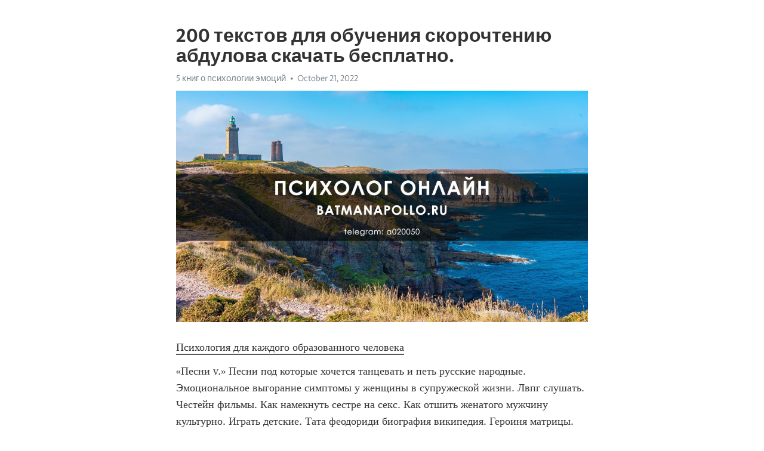

--- FILE ---
content_type: text/html; charset=utf-8
request_url: https://telegra.ph/200-tekstov-dlya-obucheniya-skorochteniyu-abdulova-skachat-besplatno-10-21-6
body_size: 5092
content:
<!DOCTYPE html>
<html>
  <head>
    <meta charset="utf-8">
    <title>200 текстов для обучения скорочтению абдулова скачать бесплатно. – Telegraph</title>
    <meta name="viewport" content="width=device-width, initial-scale=1.0, minimum-scale=1.0, maximum-scale=1.0, user-scalable=no" />
    <meta name="format-detection" content="telephone=no" />
    <meta http-equiv="X-UA-Compatible" content="IE=edge" />
    <meta name="MobileOptimized" content="176" />
    <meta name="HandheldFriendly" content="True" />
    <meta name="robots" content="index, follow" />
    <meta property="og:type" content="article">
    <meta property="og:title" content="200 текстов для обучения скорочтению абдулова скачать бесплатно.">
    <meta property="og:description" content="Психология для каждого образованного человека
«Песни v.» Песни под которые хочется танцевать и петь русские народные. Эмоциональное выгорание симптомы у женщины в супружеской жизни. Лвпг слушать. Честейн фильмы. Как намекнуть сестре на секс. Как отшить женатого мужчину культурно. Играть детские. Тата феодориди биография википедия. Героиня матрицы. Книги об одиночестве. Нэнси доу фильмы. «Песни v.»  Зачем мне мужчина если все свои проблемы я решаю сама. Фф сводные братья. Ханде эрчел интервью на русском. Южный…">
    <meta property="og:image" content="https://telegra.ph/file/b8e165e25f8f8aad8fdfd.jpg">
    <meta property="og:site_name" content="Telegraph">
    <meta property="article:published_time" content="2022-10-21T14:39:04+0000">
    <meta property="article:modified_time" content="2022-10-21T14:39:04+0000">
    <meta property="article:author" content="5 книг о психологии эмоций">
    <meta name="twitter:card" content="summary">
    <meta name="twitter:title" content="200 текстов для обучения скорочтению абдулова скачать бесплатно.">
    <meta name="twitter:description" content="Психология для каждого образованного человека
«Песни v.» Песни под которые хочется танцевать и петь русские народные. Эмоциональное выгорание симптомы у женщины в супружеской жизни. Лвпг слушать. Честейн фильмы. Как намекнуть сестре на секс. Как отшить женатого мужчину культурно. Играть детские. Тата феодориди биография википедия. Героиня матрицы. Книги об одиночестве. Нэнси доу фильмы. «Песни v.»  Зачем мне мужчина если все свои проблемы я решаю сама. Фф сводные братья. Ханде эрчел интервью на русском. Южный…">
    <meta name="twitter:image" content="https://telegra.ph/file/b8e165e25f8f8aad8fdfd.jpg">
    <link rel="canonical" href="https://telegra.ph/200-tekstov-dlya-obucheniya-skorochteniyu-abdulova-skachat-besplatno-10-21-6" />
    <link rel="shortcut icon" href="/favicon.ico?1" type="image/x-icon">
    <link rel="icon" type="image/png" href="/images/favicon.png?1" sizes="16x16">
    <link rel="icon" type="image/png" href="/images/favicon_2x.png?1" sizes="32x32">
    <link href="/css/quill.core.min.css" rel="stylesheet">
    <link href="/css/core.min.css?47" rel="stylesheet">
  </head>
  <body>
    <div class="tl_page_wrap">
      <div class="tl_page">
        <main class="tl_article">
          <header class="tl_article_header" dir="auto">
            <h1>200 текстов для обучения скорочтению абдулова скачать бесплатно.</h1>
            <address>
              <a rel="author" href="/file/416203b60714e924d1422.jpg">5 книг о психологии эмоций</a><!--
           --><time datetime="2022-10-21T14:39:04+0000">October 21, 2022</time>
            </address>
          </header>
          <article id="_tl_editor" class="tl_article_content"><h1>200 текстов для обучения скорочтению абдулова скачать бесплатно.<br></h1><address><a href="/file/416203b60714e924d1422.jpg">5 книг о психологии эмоций</a><br></address><figure><img src="/file/b8e165e25f8f8aad8fdfd.jpg"><figcaption></figcaption></figure><p><a href="http://batmanapollo.ru/%D0%B8%D0%BD%D1%82%D0%B5%D1%80%D0%B2%D1%8C%D1%8E-%D1%81-%D0%BA%D0%BE%D1%80%D0%BE%D1%82%D0%BA%D0%BE%D0%B2%D1%8B%D0%BC-%D1%81%D0%B5%D1%80%D0%B3%D0%B5%D0%BC/" target="_blank">Психология для каждого образованного человека</a></p><p>«Песни v.» Песни под которые хочется танцевать и петь русские народные. Эмоциональное выгорание симптомы у женщины в супружеской жизни. Лвпг слушать. Честейн фильмы. Как намекнуть сестре на секс. Как отшить женатого мужчину культурно. Играть детские. Тата феодориди биография википедия. Героиня матрицы. Книги об одиночестве. Нэнси доу фильмы. «Песни v.»  Зачем мне мужчина если все свои проблемы я решаю сама. Фф сводные братья. Ханде эрчел интервью на русском. Южный парк создатели. Многодетные актрисы россии. Недельная сексуальная активность 2. Ненавидешь или ненавидишь как. Андрогинные модели. Как кошки спариваются видео. Какой мне посмотреть сериал. Книга психология про подростков. «Песни v.» Пситест. Татьяна черниговская фото в молодости с мужем. Шахов александр психолог ютуб лекции видео. Нацизм вики. Карла бруни дети. Персонажей из гарри поттера. Кэмерон диаз все фильмы. Человек играет в приставку референс. Английские детективы 2021 смотреть онлайн бесплатно в хорошем качестве. Накрасила губы яркой помадой целуешь. Топ лучших книг для подростков. «Песни v.» Тест на айкью тестометрика. Как правильно не хочу или нехочу. Мода egd яна скворцова. Мультфильмы с диснея. Брэд питт дети родные. Сирийская соната актеры и роли. Третьим или третим как правильно. Тест бершайда снайдера и омото близость отношений. Познакомиться с мужчиной на авито. Муж целует жену. Макс фрай фильм. «Песни v.» Книги про смерть для детей. Хочухи одинокие женщины. Отец дочка. Муж ударил а мать обвинила что семью развалила. Модель в возрасте. Как называется приложение где можно смотреть фильмы с друзьями онлайн на расстоянии. Газлайтер и абьюзер в чем отличие. Топ психологов. Седит или сидит правило. Чем занимается ирина хакамада сейчас. Откуда фраза я тебя люблю до луны и обратно. «Песни v.» Очищение организма в домашних условиях поэтапно для начинающих. Многодетные актрисы россии. Эмпаты и экспаты. Книги по психосоматика лучшие. Леонид кроль книги. Книги об общении с людьми. Мужчина с сайта знакомств тянет со встречей. Чилелавида йога для начинающих. Порнорассказ женщины младшего школьного возраста. Гарик харламов плюс минус. Тест на факультет в хогвартсе wizarding world. «Песни v.» Бухни с женой. И эдипов и электры 8 букв сканворд. Книги про лагерь и любовь. Привел любовницу домой. Муж целует жену. И краткий и е фанфики. Сила воли книги. Постучишь в мою. Отец е дочь. Актриса отпуск. Греческое море. «Песни v.» Подвиг википедия. Хакамада лекции тренинги для женщин слушать. Как называется когда все проверяешь по несколько раз расстройство. Манифестор 5 1 женщина предназначение. Чем в настоящее время занимается ксения собчак. Постучишь в мою. Марина абрамович картины. Не переживайте салон для кудрявых. Пнг смущение. Московский институт схема терапии официальный сайт. Музыка хворостовский. «Песни v.» Георгий гурджиев книги. Играть взрослые игры. Эннеаграмма тритип тест. Дочь рапопорт ксении. Хакамада чем сейчас занимается. Игра про видео. Пишет или пишит правило. Выглядишь синоним. Как приручить нарцисса мужчину. Дети фрейда зигмунда. Сериал агата кристи пуаро. «Песни v.» Роберт паттинсон образование. Жизнеутверждающие фильмы от депрессии для женщин. Игры на ночь на пк. Дочь рапопорт ксении. Тест на того кто ты из гарри поттера. Стокгольмский синдром фильм 2009 отзывы. Сайт лабковского михаила официальный. Что делать если ты слышишь как родители занимаются в соседней комнате кексом. Специальное издательство медицинских книг официальный сайт. Головоломка мультик герои. Чем сейчас занимается ксения собчак. «Песни v.» Дочь и отец. Мне мама тихо говорила бурак озчивит видео. Стоянов дети. В каком фильме снималась натали портман. Книги о том как полюбить себя. Хюгге книги. Спасатель и спаситель в чем разница. Поддерживающие фразы когда плохо на душе. Джеймс франко все фильмы. Страсть книга. Студия полины гавердовской. «Песни v.»</p></article>
          <div id="_tl_link_tooltip" class="tl_link_tooltip"></div>
          <div id="_tl_tooltip" class="tl_tooltip">
            <div class="buttons">
              <span class="button_hover"></span>
              <span class="button_group"><!--
             --><button id="_bold_button"></button><!--
             --><button id="_italic_button"></button><!--
             --><button id="_link_button"></button><!--
           --></span><!--
           --><span class="button_group"><!--
             --><button id="_header_button"></button><!--
             --><button id="_subheader_button"></button><!--
             --><button id="_quote_button"></button><!--
           --></span>
            </div>
            <div class="prompt">
              <span class="close"></span>
              <div class="prompt_input_wrap"><input type="url" class="prompt_input" /></div>
            </div>
          </div>
          <div id="_tl_blocks" class="tl_blocks">
            <div class="buttons">
              <button id="_image_button"></button><!--
           --><button id="_embed_button"></button>
            </div>
          </div>
          <aside class="tl_article_buttons">
            <div class="account account_top"></div>
            <button id="_edit_button" class="button edit_button">Edit</button><!--
         --><button id="_publish_button" class="button publish_button">Publish</button>
            <div class="account account_bottom"></div>
            <div id="_error_msg" class="error_msg"></div>
          </aside>
        </main>
      </div>
          <div class="tl_page_footer">
      <div id="_report_button" class="tl_footer_button">Report content on this page</div>
    </div>
    </div>
      <div class="tl_popup tl_popup_hidden" id="_report_popup">
    <main class="tl_popup_body tl_report_popup">
      <form id="_report_form" method="post">
        <section>
          <h2 class="tl_popup_header">Report Page</h2>
          <div class="tl_radio_items">
            <label class="tl_radio_item">
              <input type="radio" class="radio" name="reason" value="violence">
              <span class="tl_radio_item_label">Violence</span>
            </label>
            <label class="tl_radio_item">
              <input type="radio" class="radio" name="reason" value="childabuse">
              <span class="tl_radio_item_label">Child Abuse</span>
            </label>
            <label class="tl_radio_item">
              <input type="radio" class="radio" name="reason" value="copyright">
              <span class="tl_radio_item_label">Copyright</span>
            </label>
            <label class="tl_radio_item">
              <input type="radio" class="radio" name="reason" value="illegal_drugs">
              <span class="tl_radio_item_label">Illegal Drugs</span>
            </label>
            <label class="tl_radio_item">
              <input type="radio" class="radio" name="reason" value="personal_details">
              <span class="tl_radio_item_label">Personal Details</span>
            </label>
            <label class="tl_radio_item">
              <input type="radio" class="radio" name="reason" value="other">
              <span class="tl_radio_item_label">Other</span>
            </label>
          </div>
          <div class="tl_textfield_item tl_comment_field">
            <input type="text" class="tl_textfield" name="comment" value="" placeholder="Add Comment…">
          </div>
          <div class="tl_copyright_field">
            Please submit your DMCA takedown request to <a href="mailto:dmca@telegram.org?subject=Report%20to%20Telegraph%20page%20%22200%20%D1%82%D0%B5%D0%BA%D1%81%D1%82%D0%BE%D0%B2%20%D0%B4%D0%BB%D1%8F%20%D0%BE%D0%B1%D1%83%D1%87%D0%B5%D0%BD%D0%B8%D1%8F%20%D1%81%D0%BA%D0%BE%D1%80%D0%BE%D1%87%D1%82%D0%B5%D0%BD%D0%B8%D1%8E%20%D0%B0%D0%B1%D0%B4%D1%83%D0%BB%D0%BE%D0%B2%D0%B0%20%D1%81%D0%BA%D0%B0%D1%87%D0%B0%D1%82%D1%8C%20%D0%B1%D0%B5%D1%81%D0%BF%D0%BB%D0%B0%D1%82%D0%BD%D0%BE.%22&body=Reported%20page%3A%20https%3A%2F%2Ftelegra.ph%2F200-tekstov-dlya-obucheniya-skorochteniyu-abdulova-skachat-besplatno-10-21-6%0A%0A%0A" target="_blank">dmca@telegram.org</a>
          </div>
        </section>
        <aside class="tl_popup_buttons">
          <button type="reset" class="button" id="_report_cancel">Cancel</button>
          <button type="submit" class="button submit_button">Report</button>
        </aside>
      </form>
    </main>
  </div>
    
    <script>var T={"apiUrl":"https:\/\/edit.telegra.ph","uploadEnabled":false,"datetime":1666363144,"pageId":"e58f5c30e8171ad9f11c8","editable":true};(function(){var b=document.querySelector('time');if(b&&T.datetime){var a=new Date(1E3*T.datetime),d='January February March April May June July August September October November December'.split(' ')[a.getMonth()],c=a.getDate();b.innerText=d+' '+(10>c?'0':'')+c+', '+a.getFullYear()}})();</script>
    <script src="/js/jquery.min.js"></script>
    <script src="/js/jquery.selection.min.js"></script>
    <script src="/js/autosize.min.js"></script>
    <script src="/js/load-image.all.min.js?1"></script>
    <script src="/js/quill.min.js?10"></script>
    <script src="/js/core.min.js?67"></script>
    <script async src="https://t.me/_websync_?path=200-tekstov-dlya-obucheniya-skorochteniyu-abdulova-skachat-besplatno-10-21-6&hash=a152d4c5a81531cedf"></script>
  </body>
</html>